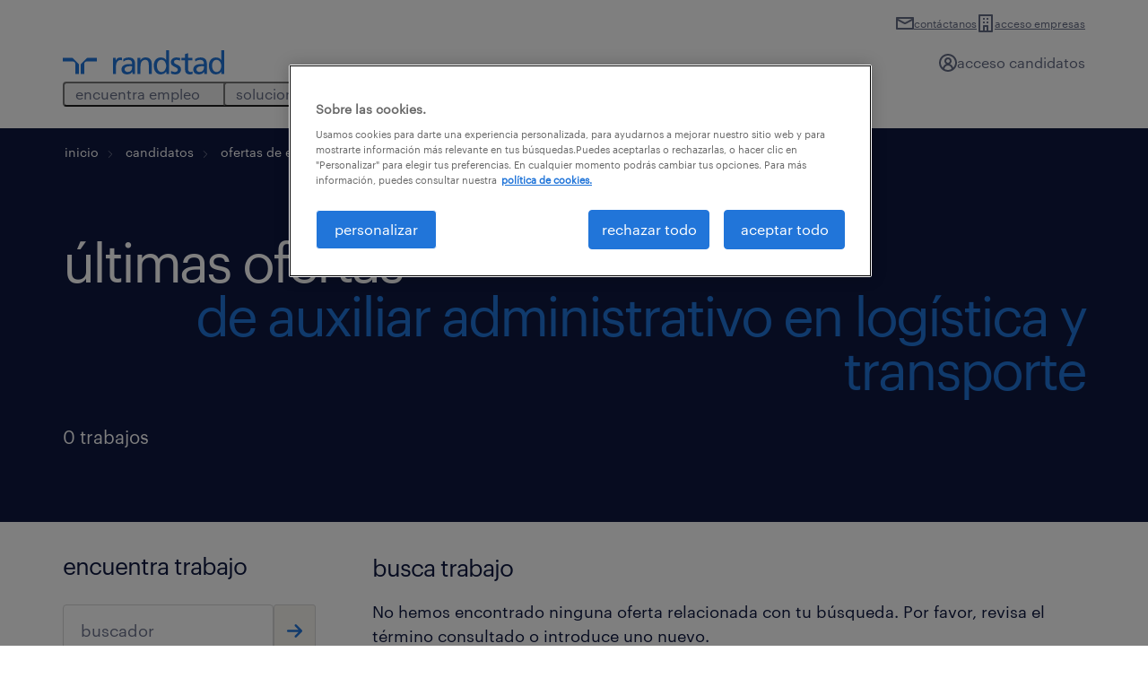

--- FILE ---
content_type: text/css
request_url: https://dghqs88jwcgws.cloudfront.net/wp-content/plugins/rand-widgets-bundle/widgets/offer-list-filtered/css/offer-list-filtered_no-offers.css?x56629&ver=1.57.5
body_size: 550
content:
/*Espaciados rem */
@media (min-width: 941px) {
  .offer-list-filtered .block__wrapper {
    padding-top: 110px;
    padding-bottom: 80px; } }

.no-offers {
  display: flex;
  flex-direction: column;
  max-width: 500px;
  margin: 0 auto;
  align-items: center; }
  .no-offers .no-offers__logo {
    fill: var(--color-brand-primary-alpha-30);
    width: auto;
    height: 56.76px; }
  .no-offers .no-offers__title {
    font-size: 18px;
    letter-spacing: 0;
    line-height: 30px; }
    @media (min-width: 941px) {
      .no-offers .no-offers__title {
        font-size: 26px;
        letter-spacing: -1px;
        line-height: 30px; } }

/*# sourceMappingURL=offer-list-filtered_no-offers.css.map */


--- FILE ---
content_type: application/x-javascript
request_url: https://www.randstad.es/wp-content/plugins/rand-tag-manager/controllers/commons-controller.js?v=2.8.4
body_size: -189
content:
'use strict';

////////////////////////////////////////////
// EXTENDED TAGMANAGER - 2.0 (Closure)
// Commons Controller
////////////////////////////////////////////

( function() {
	var ctx = this.ctx_tag_manager;

	// Acciones para datos de usuario
	if ( null !== ctx_page.user.userData ) {
		const userData = ctx_page.user.userData;

		// Seteamos el dataLayer con la informacion necesaria
		const gender = 'man' == userData.gender || 'woman' == userData.gender ?
				userData.gender :
				undefined;
		const status = {
			0: 'no_activa',
			1: 'activa',
			2: 'baja'
		};

		dataLayer_info_body.user.id = userData.wi;
		dataLayer_info_body.user.clientType = userData.clientType;
		dataLayer_info_body.user.isLogged = 'si';
		dataLayer_info_body.user.gender = gender;
		dataLayer_info_body.user.rutaAnterior = undefined;
		dataLayer_info_body.user.cv = ctx.helpers.mapBool( userData.cv );
		dataLayer_info_body.user.accountStatus = status[userData.statusId];
		dataLayer_info_body.user.userInscrito = undefined;
		dataLayer_info_body.user.perfilCompleto = ctx.helpers.mapBool( userData.pc );

		try {

			// Si no hay loginPage y tenemos COOKIE de login, guardamos la pagina anterior para establecerla como url de login
			// TODO: Preguntar a Fátima qué enviar si se realiza autologin
			if ( null == localStorage.getItem( 'loginPage' ) ) {
				localStorage.setItem( 'loginPage', localStorage.getItem( 'lastPage' ) );
			}

			dataLayer_info_body.user.rutaAnterior = localStorage.getItem( 'loginPage' );
		} catch ( e ) {
			return false;
		}
	} else {
		try {
			localStorage.removeItem( 'loginPage' );
		} catch ( e ) {
			return false;
		}
	}

	try {

		// Guardamos pagina actual para comprobaciones de posible loguin
		localStorage.setItem( 'lastPage', ctx.globals.pageUrl );
	} catch ( e ) {
		return false;
	}
}.call( this ) );
